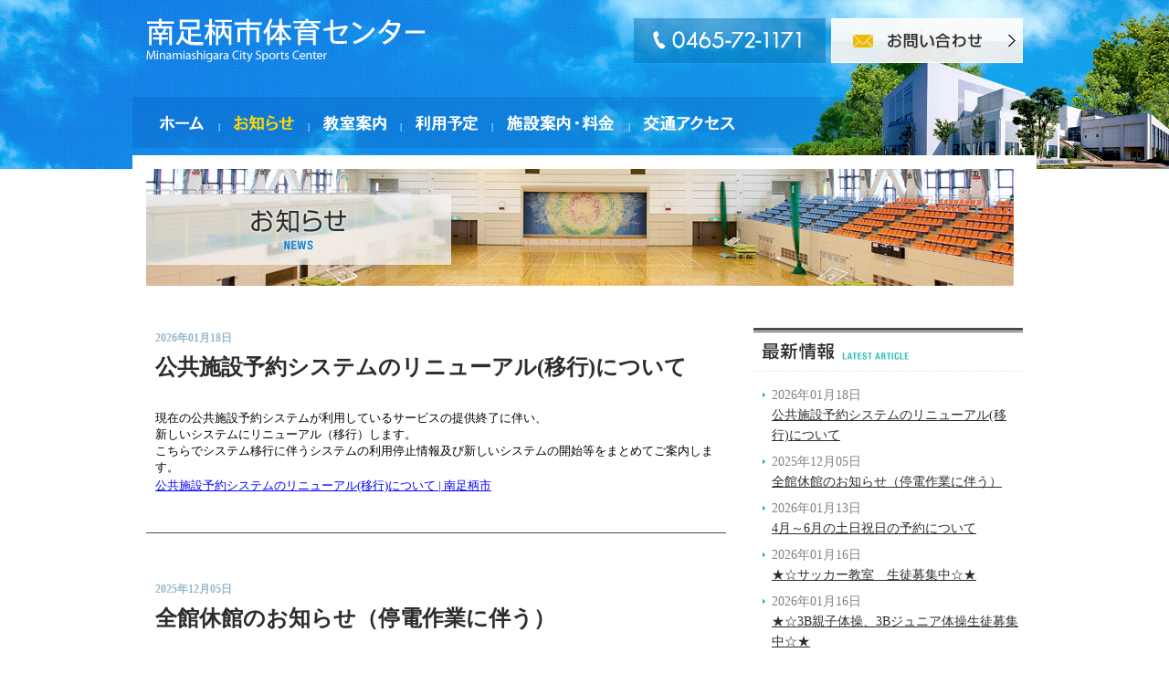

--- FILE ---
content_type: text/html; charset=UTF-8
request_url: http://www.taiiku-center.jp/news/
body_size: 8529
content:

<!DOCTYPE html PUBLIC "-//W3C//DTD XHTML 1.0 Transitional//EN" "http://www.w3.org/TR/xhtml1/DTD/xhtml1-transitional.dtd">
<html xmlns="http://www.w3.org/1999/xhtml" lang="ja" xml:lang="ja">
<head>
<meta http-equiv="Content-Type" content="text/html; charset=utf-8"/>
<meta http-equiv="content-script-type" content="text/javascript; charset=utf-8" /> 
<meta name="content-language" content="ja" />
<meta name="robots" content="INDEX,FOLLOW" />
<meta http-equiv="X-UA-Compatible" content="IE=7" />
<link rel="shortcut icon" href="/favicon.ico" />
<link rel="canonical" href="http://www.taiiku-center.jp/"/>
<meta name="keywords" content="" />
<meta name="description" content="" />
<title>お知らせ ｜ 南足柄市体育センター</title>
<link href="/css/import.css" rel="stylesheet" type="text/css" media="all" />
<script src="http://ajax.googleapis.com/ajax/libs/jquery/1.7.2/jquery.min.js" type="text/javascript" ></script>
<script src="/js/jquery.page-scroller.js" language="javascript" type="text/javascript"></script>
<script src="/js/jRollover.js" language="javascript" type="text/javascript"></script>

<link href="/js/lightbox/lightbox.css" rel="stylesheet" type="text/css" media="all">
<script src="/js/lightbox/lightbox.js" language="javascript" type="text/javascript"></script>
<script>
$(function() {
	//lightbox
	$('#list_wrapper li a').lightBox();
});
</script>

<script src="/js/jquery.flexslider.js" type="text/javascript"></script>
<script type="text/javascript">
$(function() {	
	
	$('#list_wrapper').flexslider({
			animation: "slide",
			itemWidth: 151,
			controlNav: false
	});
	
});
</script>
<link href="/css/news.css" rel="stylesheet" type="text/css" media="all" />

<script type="text/javascript">
$(function($) {	
	
	var html = $('.wp-pagenavi').html();
	if( html ){
		$('.wp-pagenavi').html("<ul>"+html.replace(/(<((span)|a).*?((span)|a)>)/gi, "<li>$1</li>")+"</ul>");  
	}

});
</script>
<script>
  (function(i,s,o,g,r,a,m){i['GoogleAnalyticsObject']=r;i[r]=i[r]||function(){
  (i[r].q=i[r].q||[]).push(arguments)},i[r].l=1*new Date();a=s.createElement(o),
  m=s.getElementsByTagName(o)[0];a.async=1;a.src=g;m.parentNode.insertBefore(a,m)
  })(window,document,'script','//www.google-analytics.com/analytics.js','ga');

  ga('create', 'UA-46118854-32', 'auto');
  ga('send', 'pageview');

</script>

<!-- Google tag (gtag.js) -->
<script async src="https://www.googletagmanager.com/gtag/js?id=G-SWHV40RFQY"></script>
<script>
  window.dataLayer = window.dataLayer || [];
  function gtag(){dataLayer.push(arguments);}
  gtag('js', new Date());

  gtag('config', 'G-SWHV40RFQY');
</script></head>
<body>
<div id="AllBox">
<div id="Wrapper">

<!--======================== HeaderBox ===============================================-->
<div id="HeaderBox">

<h1><a href="/">南足柄市体育センター</a></h1>
<div class="contact">
<p><img src="/images/common/tel.png" width="210" height="49" alt="0465-72-1171" /></p>
<p><a href="mailto:info@taiiku-center.jp"><img src="/images/common/btn_01_n.gif" width="210" height="49" alt="お問い合わせ" /></a></p>
</div>

<div id="Navigation">
<ul class="cf">
<li><a href="/"><img src="/images/navigation/mnu_01_n.png" alt="ホーム" width="49" height="18" /></a>&nbsp;&nbsp;&nbsp;&nbsp;&nbsp;|&nbsp;&nbsp;&nbsp;&nbsp;&nbsp;</li>
<li><a href="/news/"><img src="/images/navigation/mnu_02_o.png" alt="お知らせ" width="66" height="18" /></a>&nbsp;&nbsp;&nbsp;&nbsp;&nbsp;|&nbsp;&nbsp;&nbsp;&nbsp;&nbsp;</li>
<li><a href="/class/"><img src="/images/navigation/mnu_03_n.png" alt="教室案内" width="69" height="18" /></a>&nbsp;&nbsp;&nbsp;&nbsp;&nbsp;|&nbsp;&nbsp;&nbsp;&nbsp;&nbsp;</li>
<li><a href="/schedule/"><img src="/images/navigation/mnu_04_n.png" alt="利用予定" width="68" height="18" /></a>&nbsp;&nbsp;&nbsp;&nbsp;&nbsp;|&nbsp;&nbsp;&nbsp;&nbsp;&nbsp;</li>
<li><a href="/guide/"><img src="/images/navigation/mnu_05_n.png" alt="施設案内・料金" width="118" height="18" /></a>&nbsp;&nbsp;&nbsp;&nbsp;&nbsp;|&nbsp;&nbsp;&nbsp;&nbsp;&nbsp;</li>
<li><a href="/access/"><img src="/images/navigation/mnu_06_n.png" alt="交通アクセス" width="100" height="18" /></a></li>
</ul>
</div>
</div><!-- HeaderBox -->
<!--======================== //HeaderBox ===============================================-->

<!--======================== Contents ===============================================-->
<div id="Contents">

<div class="title cf">
<h2 class="title_class">お知らせ</h2>
</div>

<!--======================== Main =====================================-->
<div id="Main">



<div class="news cf">
<p class="day">2026年01月18日</p>
<h3><a href="http://www.taiiku-center.jp/news/%e5%85%ac%e5%85%b1%e6%96%bd%e8%a8%ad%e4%ba%88%e7%b4%84%e3%82%b7%e3%82%b9%e3%83%86%e3%83%a0%e3%81%ae%e3%83%aa%e3%83%8b%e3%83%a5%e3%83%bc%e3%82%a2%e3%83%ab%e7%a7%bb%e8%a1%8c%e3%81%ab%e3%81%a4%e3%81%84/">公共施設予約システムのリニューアル(移行)について</a></h3>
<div class="section cf">

<div id="unit-201354">
<div><span style="color: #000000; font-size: small;">現在の公共施設予約システムが利用しているサービスの提供終了に伴い、</span></div>
<div><span style="color: #000000; font-size: small;">新しいシステムにリニューアル（移行）します。</span></div>
<div><span style="color: #000000; font-size: small;">こちらでシステム移行に伴うシステムの利用停止情報及び新しいシステムの開始等をまとめてご案内します。</span></div>
</div>
<p><span style="text-decoration: underline;"><span style="font-size: small; color: #0000ff;"><a href="https://www.city.minamiashigara.kanagawa.jp/koukyo_yoyaku/p08913.html"><span style="color: #0000ff; text-decoration: underline;">公共施設予約システムのリニューアル(移行)について | 南足柄市</span></a></span></span></p>
</div>
</div>


<div class="news cf">
<p class="day">2025年12月05日</p>
<h3><a href="http://www.taiiku-center.jp/news/%e5%85%a8%e9%a4%a8%e4%bc%91%e9%a4%a8%e3%81%ae%e3%81%8a%e7%9f%a5%e3%82%89%e3%81%9b%ef%bc%88%e5%81%9c%e9%9b%bb%e4%bd%9c%e6%a5%ad%e3%81%ab%e4%bc%b4%e3%81%86%ef%bc%89/">全館休館のお知らせ（停電作業に伴う）</a></h3>
<div class="section cf">

<p data-start="165" data-end="195">平素より当館をご利用いただき、誠にありがとうございます。</p>
<p data-start="197" data-end="269">このたび、2月2日（月）～2月9日（月）の期間、</p>
<p data-start="197" data-end="269">施設内の停電作業実施に伴い、全館休館とさせていただきます。</p>
<p>また、温水プールにつきましては、2月2日（月）～2月12日（木）まで休館となります。<br />停電作業後、プール加温作業に入りますが、外気温等の要因により、<br />通常の水温より低めの可能性もございます。<br />その点をご承知の上でご利用ください。</p>
<p data-start="675" data-end="728">ご不便をおかけいたしますが、ご理解・ご協力のほどよろしくお願い申し上げます。</p>
<p data-start="675" data-end="728"></p>
<p>&nbsp;</p>
<table style="border-color: #000000; border-width: 0px; border-style: solid;" border="0">
<tbody>
<tr>
<td style="border-color: #000000; border-style: solid; border-width: 1px; text-align: center;">施設</td>
<td style="border-color: #000000; border-style: solid; border-width: 1px; text-align: center;">休館期間</td>
<td style="border-color: #000000; border-style: solid; border-width: 1px; text-align: center;">備考</td>
</tr>
<tr>
<td style="border-color: #000000; border-style: solid; border-width: 1px;">全館</td>
<td style="border-color: #000000; border-style: solid; border-width: 1px;">2月2日（月）～2月9日（月）</td>
<td style="border-color: #000000; border-style: solid; border-width: 1px;">停電作業実施のため</td>
</tr>
<tr>
<td style="border-color: #000000; border-style: solid; border-width: 1px;">温水プール</td>
<td style="border-color: #000000; border-style: solid; border-width: 1px;">2月2日（月）～2月12日（木）</td>
<td style="border-color: #000000; border-style: solid; border-width: 1px;">再開後水温が上がらない可能性あり</td>
</tr>
</tbody></table>
<p data-start="271" data-end="387"></p>
<div></div>
<p data-start="675" data-end="728"></p>
</div>
</div>


<div class="news cf">
<p class="day">2026年01月13日</p>
<h3><a href="http://www.taiiku-center.jp/news/4%e6%9c%88%ef%bd%9e6%e6%9c%88%e3%81%ae%e5%9c%9f%e6%97%a5%e7%a5%9d%e6%97%a5%e3%81%ae%e4%ba%88%e7%b4%84%e3%81%ab%e3%81%a4%e3%81%84%e3%81%a6/">4月～6月の土日祝日の予約について</a></h3>
<div class="section cf">

<p style="text-align: left;" align="center">4月～6月の土日祝の予約については、大会日程調整のため一部制限させて頂いております。</p>
<p style="text-align: left;" align="center">この度、大会日程が確定したため、下記日程より予約受付が可能となります。</p>
<p style="text-align: left;"></p>
<p style="text-align: left;">4月～6月の土、日、祝日　受付開始期間</p>
<p style="text-align: left;"><span style="text-decoration: underline;"><span style="color: #ff0000; text-decoration: underline;"><strong>1</strong><strong>月22日（木）14時00分～　順次保守設定解除</strong></span></span></p>
</div>
</div>


<div class="news cf">
<p class="day">2026年01月16日</p>
<h3><a href="http://www.taiiku-center.jp/news/%e2%98%85%e2%98%86%e3%82%b5%e3%83%83%e3%82%ab%e3%83%bc%e6%95%99%e5%ae%a4%e7%94%9f%e5%be%92%e5%8b%9f%e9%9b%86%e4%b8%ad%e2%98%86%e2%98%85-2/">★☆サッカー教室　生徒募集中☆★</a></h3>
<div class="section cf">

<p>サッカー教室生徒募集中です☆</p>
<p>見学または無料体験もできます☆</p>
<p>お気軽にお問合せください(^^♪</p>
<p><span style="text-decoration-line: underline;"><a href="http://www.taiiku-center.jp/uw_system/wp-content/uploads/2019/04/777f0c9123f2fffcfd3fdbb9a5da1ae8.pdf">第4期（冬期）教室の詳しい内容と日程はこちら</a><a href="http://www.taiiku-center.jp/uw_system/wp-content/uploads/2014/08/pdfico.gif"><img class="alignnone size-full wp-image-65" alt="pdfico" src="http://www.taiiku-center.jp/uw_system/wp-content/uploads/2014/08/pdfico.gif" width="30" height="25" /></a></span></p>
<p>&nbsp;</p>
<p> <img alt="サッカー教室" src="http://www.taiiku-center.jp/uw_system/wp-content/uploads/2023/06/7a26eb2ae040e856b4d1734066d11b87-e1686468047698.jpg" /></p>
<p>&nbsp;</p>
</div>
</div>


<div class="news cf">
<p class="day">2026年01月16日</p>
<h3><a href="http://www.taiiku-center.jp/news/%e2%98%85%e2%98%863b%e8%a6%aa%e5%ad%90%e4%bd%93%e6%93%8d%e3%80%813b%e3%82%b8%e3%83%a5%e3%83%8b%e3%82%a2%e4%bd%93%e6%93%8d%e7%94%9f%e5%be%92%e5%8b%9f%e9%9b%86%e4%b8%ad%e2%98%86%e2%98%85/">★☆3B親子体操、3Bジュニア体操生徒募集中☆★</a></h3>
<div class="section cf">

<p>3B親子体操教室、3Bジュニア体操教室生徒募集中です☆</p>
<p>お気軽にお問合せください(^^♪</p>
<p><span style="text-decoration-line: underline;"><span style="text-decoration: underline;"><a href="http://www.taiiku-center.jp/uw_system/wp-content/uploads/2019/04/777f0c9123f2fffcfd3fdbb9a5da1ae8.pdf">第4期（冬期）教室の詳しい内容と日程はこちら</a></span></span><span style="color: #0000ff;"><span style="text-decoration-line: underline;"><span style="text-decoration: underline;"><a href="http://www.taiiku-center.jp/uw_system/wp-content/uploads/2014/08/pdfico.gif"><img class="alignnone size-full wp-image-65" alt="pdfico" src="http://www.taiiku-center.jp/uw_system/wp-content/uploads/2014/08/pdfico.gif" width="30" height="25" /></a></span></span></span></p>
<p>&nbsp;</p>
<p><img class="alignnone size-full wp-image-7901" alt="3B体操" src="http://www.taiiku-center.jp/uw_system/wp-content/uploads/2023/06/1553c087920fcd5959f822b49cbbad90-e1686795361546.jpg" width="500" height="702" /></p>
<p>&nbsp;</p>
</div>
</div>


<div class="news cf">
<p class="day">2026年01月11日</p>
<h3><a href="http://www.taiiku-center.jp/news/%e3%83%97%e3%83%bc%e3%83%ab%e5%88%a9%e7%94%a8%e5%86%8d%e9%96%8b%e3%81%ae%e3%81%8a%e7%9f%a5%e3%82%89%e3%81%9b%ef%bc%88%e8%a3%9c%ef%bc%89/">プール利用再開のお知らせ（補）</a></h3>
<div class="section cf">

<p>1月11日 プール温度は通常まで回復しました。</p>
<p>&nbsp;</p>
<p>&nbsp;</p>
</div>
</div>


<div class="news cf">
<p class="day">2026年01月06日</p>
<h3><a href="http://www.taiiku-center.jp/news/%e3%83%97%e3%83%bc%e3%83%ab%e5%88%a9%e7%94%a8%e5%86%8d%e9%96%8b%e3%81%ae%e3%81%8a%e7%9f%a5%e3%82%89%e3%81%9b/">プール利用再開のお知らせ</a></h3>
<div class="section cf">

<p>温水プールは機械不具合で利用できませんでしたが、その後の調整により、現在水温は26℃になりました。</p>
<p>水温が低い状態ではありますが、加温しながらの利用再開とします。</p>
<p>大変ご迷惑をお掛けしますが、何卒ご理解の程、よろしくお願い申し上げます。</p>
</div>
</div>


<div class="news cf">
<p class="day">2026年01月04日</p>
<h3><a href="http://www.taiiku-center.jp/news/1%e6%9c%884%e6%97%a5-%e6%b8%a9%e6%b0%b4%e3%83%97%e3%83%bc%e3%83%ab-%e5%88%a9%e7%94%a8%e3%81%a7%e3%81%8d%e3%81%be%e3%81%9b%e3%82%93/">温水プール利用中止のお知らせ</a></h3>
<div class="section cf">

<p><strong data-start="70" data-end="88"></strong><span style="color: #000000;">本日1月4日（日）は、ろ過器の不具合のため、温水プールはご利用いただけません。</span></p>
<p><span style="color: #000000;">再開時期につきましては現在未定となっております。</span></p>
<p><span style="color: #000000;">再開が決まり次第、ホームページで改めてお知らせいたします。</span></p>
<p><span style="color: #000000;">ご利用を予定されていた皆さまにはご迷惑をおかけいたしますが、</span></p>
<p><span style="color: #000000;">何卒ご理解のほどよろしくお願いいたします。</span></p>
</div>
</div>


<div class="news cf">
<p class="day">2025年12月21日</p>
<h3><a href="http://www.taiiku-center.jp/news/%e4%b8%ad2%e9%9a%8e%e5%8d%93%e7%90%83%e5%a0%b4%e3%81%ae%e5%88%a9%e7%94%a8%e5%86%8d%e9%96%8b%e3%81%ab%e3%81%a4%e3%81%84%e3%81%a6/">中2階卓球場の利用再開について</a></h3>
<div class="section cf">

<p data-start="66" data-end="89"><span style="color: #000000;">平素よりご利用いただき、ありがとうございます。</span></p>
<p data-start="91" data-end="168"><span style="color: #000000;">中2階卓球場につきまして、これまで可動席の不具合により利用を中止しておりましたが、</span></p>
<p data-start="91" data-end="168"><span style="color: #000000;">12月22日（月）より中2階卓球場の利用を再開することが決まりました。</span></p>
<p data-start="170" data-end="198"><span style="color: #000000;">ただし、可動席については引き続き使用できません。</span></p>
<p data-start="200" data-end="250"><span style="color: #000000;">可動席をご利用予定の皆さまにはご不便をおかけいたしますが、</span></p>
<p data-start="200" data-end="250"><span style="color: #000000;">何卒ご理解賜りますようお願い申し上げます。</span></p>
</div>
</div>


<div class="news cf">
<p class="day">2025年12月03日</p>
<h3><a href="http://www.taiiku-center.jp/news/%e4%bb%a4%e5%92%8c8%e5%b9%b44%e6%9c%88%ef%bd%9e6%e6%9c%88%e3%81%ae%e5%9c%9f%e6%97%a5%e7%a5%9d%e6%97%a5%e3%81%ae%e4%ba%88%e7%b4%84%e3%81%ab%e3%81%a4%e3%81%84%e3%81%a6/">令和8年4月～6月の土日祝日の予約について</a></h3>
<div class="section cf">

<p>令和8年度の大会日程調整に伴い、12月～令和8年2月の予約では、</p>
<p>令和8年4月～6月の土日祝日は申込み出来ない状態となっております。</p>
<p>令和8年4月～6月の予約については、令和8年2月下旬以降に予約可能な見込みとなっております。</p>
<p>ご理解頂きますようお願い申し上げます。</p>
<p>※温水プール、弓道場、テニスコート除く</p>
</div>
</div>


<!--======================== pager ==================-->
<div class="pager">
<div class='wp-pagenavi'>
<span class='current'>1</span><a class="page larger" href="http://www.taiiku-center.jp/news/page/2/">2</a><a class="page larger" href="http://www.taiiku-center.jp/news/page/3/">3</a><a class="page larger" href="http://www.taiiku-center.jp/news/page/4/">4</a><a class="page larger" href="http://www.taiiku-center.jp/news/page/5/">5</a><span class='extend'>...</span><a class="larger page" href="http://www.taiiku-center.jp/news/page/10/">10</a><a class="larger page" href="http://www.taiiku-center.jp/news/page/20/">20</a><a class="larger page" href="http://www.taiiku-center.jp/news/page/30/">30</a><span class='extend'>...</span><a class="nextpostslink" href="http://www.taiiku-center.jp/news/page/2/">»</a><a class="last" href="http://www.taiiku-center.jp/news/page/31/">最後 »</a>
</div></div>
<!--======================== //pager ==================-->
    
</div><!-- Main -->
<!--======================== //Main =====================================-->

<!--======================== SideBar ==================================-->
<div id="SideBar">
<div class="navi cf">
<h3 class="now">最新情報</h3>
<dl>
<dt>2026年01月18日</dt>
<dd><a href="http://www.taiiku-center.jp/news/%e5%85%ac%e5%85%b1%e6%96%bd%e8%a8%ad%e4%ba%88%e7%b4%84%e3%82%b7%e3%82%b9%e3%83%86%e3%83%a0%e3%81%ae%e3%83%aa%e3%83%8b%e3%83%a5%e3%83%bc%e3%82%a2%e3%83%ab%e7%a7%bb%e8%a1%8c%e3%81%ab%e3%81%a4%e3%81%84/">公共施設予約システムのリニューアル(移行)について</a></dd>
</dl>
<dl>
<dt>2025年12月05日</dt>
<dd><a href="http://www.taiiku-center.jp/news/%e5%85%a8%e9%a4%a8%e4%bc%91%e9%a4%a8%e3%81%ae%e3%81%8a%e7%9f%a5%e3%82%89%e3%81%9b%ef%bc%88%e5%81%9c%e9%9b%bb%e4%bd%9c%e6%a5%ad%e3%81%ab%e4%bc%b4%e3%81%86%ef%bc%89/">全館休館のお知らせ（停電作業に伴う）</a></dd>
</dl>
<dl>
<dt>2026年01月13日</dt>
<dd><a href="http://www.taiiku-center.jp/news/4%e6%9c%88%ef%bd%9e6%e6%9c%88%e3%81%ae%e5%9c%9f%e6%97%a5%e7%a5%9d%e6%97%a5%e3%81%ae%e4%ba%88%e7%b4%84%e3%81%ab%e3%81%a4%e3%81%84%e3%81%a6/">4月～6月の土日祝日の予約について</a></dd>
</dl>
<dl>
<dt>2026年01月16日</dt>
<dd><a href="http://www.taiiku-center.jp/news/%e2%98%85%e2%98%86%e3%82%b5%e3%83%83%e3%82%ab%e3%83%bc%e6%95%99%e5%ae%a4%e7%94%9f%e5%be%92%e5%8b%9f%e9%9b%86%e4%b8%ad%e2%98%86%e2%98%85-2/">★☆サッカー教室　生徒募集中☆★</a></dd>
</dl>
<dl>
<dt>2026年01月16日</dt>
<dd><a href="http://www.taiiku-center.jp/news/%e2%98%85%e2%98%863b%e8%a6%aa%e5%ad%90%e4%bd%93%e6%93%8d%e3%80%813b%e3%82%b8%e3%83%a5%e3%83%8b%e3%82%a2%e4%bd%93%e6%93%8d%e7%94%9f%e5%be%92%e5%8b%9f%e9%9b%86%e4%b8%ad%e2%98%86%e2%98%85/">★☆3B親子体操、3Bジュニア体操生徒募集中☆★</a></dd>
</dl>
</div>

<div class="navi cf">
<h3 class="archive">アーカイブ</h3>
<ul>	<li><a href='http://www.taiiku-center.jp/news/date/2026/01/'>2026年1月</a>&nbsp;(7)</li>
	<li><a href='http://www.taiiku-center.jp/news/date/2025/12/'>2025年12月</a>&nbsp;(3)</li>
	<li><a href='http://www.taiiku-center.jp/news/date/2025/11/'>2025年11月</a>&nbsp;(3)</li>
	<li><a href='http://www.taiiku-center.jp/news/date/2025/10/'>2025年10月</a>&nbsp;(2)</li>
	<li><a href='http://www.taiiku-center.jp/news/date/2025/09/'>2025年9月</a>&nbsp;(2)</li>
	<li><a href='http://www.taiiku-center.jp/news/date/2025/08/'>2025年8月</a>&nbsp;(2)</li>
	<li><a href='http://www.taiiku-center.jp/news/date/2025/06/'>2025年6月</a>&nbsp;(1)</li>
	<li><a href='http://www.taiiku-center.jp/news/date/2025/05/'>2025年5月</a>&nbsp;(2)</li>
	<li><a href='http://www.taiiku-center.jp/news/date/2025/04/'>2025年4月</a>&nbsp;(1)</li>
	<li><a href='http://www.taiiku-center.jp/news/date/2025/03/'>2025年3月</a>&nbsp;(2)</li>
	<li><a href='http://www.taiiku-center.jp/news/date/2025/02/'>2025年2月</a>&nbsp;(1)</li>
	<li><a href='http://www.taiiku-center.jp/news/date/2025/01/'>2025年1月</a>&nbsp;(1)</li>
	<li><a href='http://www.taiiku-center.jp/news/date/2024/12/'>2024年12月</a>&nbsp;(3)</li>
	<li><a href='http://www.taiiku-center.jp/news/date/2024/11/'>2024年11月</a>&nbsp;(1)</li>
	<li><a href='http://www.taiiku-center.jp/news/date/2024/10/'>2024年10月</a>&nbsp;(3)</li>
	<li><a href='http://www.taiiku-center.jp/news/date/2024/09/'>2024年9月</a>&nbsp;(5)</li>
	<li><a href='http://www.taiiku-center.jp/news/date/2024/08/'>2024年8月</a>&nbsp;(10)</li>
	<li><a href='http://www.taiiku-center.jp/news/date/2024/07/'>2024年7月</a>&nbsp;(1)</li>
	<li><a href='http://www.taiiku-center.jp/news/date/2024/06/'>2024年6月</a>&nbsp;(1)</li>
	<li><a href='http://www.taiiku-center.jp/news/date/2024/05/'>2024年5月</a>&nbsp;(3)</li>
	<li><a href='http://www.taiiku-center.jp/news/date/2024/04/'>2024年4月</a>&nbsp;(4)</li>
	<li><a href='http://www.taiiku-center.jp/news/date/2024/03/'>2024年3月</a>&nbsp;(9)</li>
	<li><a href='http://www.taiiku-center.jp/news/date/2024/02/'>2024年2月</a>&nbsp;(4)</li>
	<li><a href='http://www.taiiku-center.jp/news/date/2024/01/'>2024年1月</a>&nbsp;(3)</li>
	<li><a href='http://www.taiiku-center.jp/news/date/2023/12/'>2023年12月</a>&nbsp;(6)</li>
	<li><a href='http://www.taiiku-center.jp/news/date/2023/11/'>2023年11月</a>&nbsp;(5)</li>
	<li><a href='http://www.taiiku-center.jp/news/date/2023/10/'>2023年10月</a>&nbsp;(4)</li>
	<li><a href='http://www.taiiku-center.jp/news/date/2023/09/'>2023年9月</a>&nbsp;(3)</li>
	<li><a href='http://www.taiiku-center.jp/news/date/2023/08/'>2023年8月</a>&nbsp;(5)</li>
	<li><a href='http://www.taiiku-center.jp/news/date/2023/07/'>2023年7月</a>&nbsp;(3)</li>
	<li><a href='http://www.taiiku-center.jp/news/date/2023/06/'>2023年6月</a>&nbsp;(4)</li>
	<li><a href='http://www.taiiku-center.jp/news/date/2023/05/'>2023年5月</a>&nbsp;(4)</li>
	<li><a href='http://www.taiiku-center.jp/news/date/2023/04/'>2023年4月</a>&nbsp;(4)</li>
	<li><a href='http://www.taiiku-center.jp/news/date/2023/03/'>2023年3月</a>&nbsp;(4)</li>
	<li><a href='http://www.taiiku-center.jp/news/date/2023/02/'>2023年2月</a>&nbsp;(6)</li>
	<li><a href='http://www.taiiku-center.jp/news/date/2023/01/'>2023年1月</a>&nbsp;(3)</li>
	<li><a href='http://www.taiiku-center.jp/news/date/2022/12/'>2022年12月</a>&nbsp;(2)</li>
	<li><a href='http://www.taiiku-center.jp/news/date/2022/11/'>2022年11月</a>&nbsp;(2)</li>
	<li><a href='http://www.taiiku-center.jp/news/date/2022/10/'>2022年10月</a>&nbsp;(4)</li>
	<li><a href='http://www.taiiku-center.jp/news/date/2022/09/'>2022年9月</a>&nbsp;(4)</li>
	<li><a href='http://www.taiiku-center.jp/news/date/2022/08/'>2022年8月</a>&nbsp;(5)</li>
	<li><a href='http://www.taiiku-center.jp/news/date/2022/07/'>2022年7月</a>&nbsp;(2)</li>
	<li><a href='http://www.taiiku-center.jp/news/date/2022/06/'>2022年6月</a>&nbsp;(1)</li>
	<li><a href='http://www.taiiku-center.jp/news/date/2022/04/'>2022年4月</a>&nbsp;(1)</li>
	<li><a href='http://www.taiiku-center.jp/news/date/2022/03/'>2022年3月</a>&nbsp;(4)</li>
	<li><a href='http://www.taiiku-center.jp/news/date/2022/02/'>2022年2月</a>&nbsp;(1)</li>
	<li><a href='http://www.taiiku-center.jp/news/date/2022/01/'>2022年1月</a>&nbsp;(4)</li>
	<li><a href='http://www.taiiku-center.jp/news/date/2021/12/'>2021年12月</a>&nbsp;(3)</li>
	<li><a href='http://www.taiiku-center.jp/news/date/2021/11/'>2021年11月</a>&nbsp;(4)</li>
	<li><a href='http://www.taiiku-center.jp/news/date/2021/10/'>2021年10月</a>&nbsp;(3)</li>
	<li><a href='http://www.taiiku-center.jp/news/date/2021/09/'>2021年9月</a>&nbsp;(2)</li>
	<li><a href='http://www.taiiku-center.jp/news/date/2021/08/'>2021年8月</a>&nbsp;(6)</li>
	<li><a href='http://www.taiiku-center.jp/news/date/2021/07/'>2021年7月</a>&nbsp;(2)</li>
	<li><a href='http://www.taiiku-center.jp/news/date/2021/06/'>2021年6月</a>&nbsp;(1)</li>
	<li><a href='http://www.taiiku-center.jp/news/date/2021/05/'>2021年5月</a>&nbsp;(3)</li>
	<li><a href='http://www.taiiku-center.jp/news/date/2021/04/'>2021年4月</a>&nbsp;(2)</li>
	<li><a href='http://www.taiiku-center.jp/news/date/2021/03/'>2021年3月</a>&nbsp;(5)</li>
	<li><a href='http://www.taiiku-center.jp/news/date/2021/02/'>2021年2月</a>&nbsp;(5)</li>
	<li><a href='http://www.taiiku-center.jp/news/date/2021/01/'>2021年1月</a>&nbsp;(7)</li>
	<li><a href='http://www.taiiku-center.jp/news/date/2020/12/'>2020年12月</a>&nbsp;(2)</li>
	<li><a href='http://www.taiiku-center.jp/news/date/2020/11/'>2020年11月</a>&nbsp;(2)</li>
	<li><a href='http://www.taiiku-center.jp/news/date/2020/10/'>2020年10月</a>&nbsp;(2)</li>
	<li><a href='http://www.taiiku-center.jp/news/date/2020/09/'>2020年9月</a>&nbsp;(1)</li>
	<li><a href='http://www.taiiku-center.jp/news/date/2020/07/'>2020年7月</a>&nbsp;(2)</li>
	<li><a href='http://www.taiiku-center.jp/news/date/2020/06/'>2020年6月</a>&nbsp;(6)</li>
	<li><a href='http://www.taiiku-center.jp/news/date/2020/05/'>2020年5月</a>&nbsp;(2)</li>
	<li><a href='http://www.taiiku-center.jp/news/date/2020/04/'>2020年4月</a>&nbsp;(3)</li>
	<li><a href='http://www.taiiku-center.jp/news/date/2020/03/'>2020年3月</a>&nbsp;(6)</li>
	<li><a href='http://www.taiiku-center.jp/news/date/2020/02/'>2020年2月</a>&nbsp;(3)</li>
	<li><a href='http://www.taiiku-center.jp/news/date/2020/01/'>2020年1月</a>&nbsp;(1)</li>
	<li><a href='http://www.taiiku-center.jp/news/date/2019/12/'>2019年12月</a>&nbsp;(1)</li>
	<li><a href='http://www.taiiku-center.jp/news/date/2019/11/'>2019年11月</a>&nbsp;(1)</li>
	<li><a href='http://www.taiiku-center.jp/news/date/2019/10/'>2019年10月</a>&nbsp;(6)</li>
	<li><a href='http://www.taiiku-center.jp/news/date/2019/09/'>2019年9月</a>&nbsp;(3)</li>
	<li><a href='http://www.taiiku-center.jp/news/date/2019/08/'>2019年8月</a>&nbsp;(5)</li>
	<li><a href='http://www.taiiku-center.jp/news/date/2019/07/'>2019年7月</a>&nbsp;(3)</li>
	<li><a href='http://www.taiiku-center.jp/news/date/2019/06/'>2019年6月</a>&nbsp;(3)</li>
	<li><a href='http://www.taiiku-center.jp/news/date/2019/05/'>2019年5月</a>&nbsp;(1)</li>
	<li><a href='http://www.taiiku-center.jp/news/date/2019/04/'>2019年4月</a>&nbsp;(2)</li>
	<li><a href='http://www.taiiku-center.jp/news/date/2019/03/'>2019年3月</a>&nbsp;(1)</li>
	<li><a href='http://www.taiiku-center.jp/news/date/2019/02/'>2019年2月</a>&nbsp;(2)</li>
	<li><a href='http://www.taiiku-center.jp/news/date/2019/01/'>2019年1月</a>&nbsp;(1)</li>
	<li><a href='http://www.taiiku-center.jp/news/date/2018/12/'>2018年12月</a>&nbsp;(1)</li>
	<li><a href='http://www.taiiku-center.jp/news/date/2018/11/'>2018年11月</a>&nbsp;(1)</li>
	<li><a href='http://www.taiiku-center.jp/news/date/2018/10/'>2018年10月</a>&nbsp;(2)</li>
	<li><a href='http://www.taiiku-center.jp/news/date/2018/09/'>2018年9月</a>&nbsp;(1)</li>
	<li><a href='http://www.taiiku-center.jp/news/date/2018/08/'>2018年8月</a>&nbsp;(1)</li>
	<li><a href='http://www.taiiku-center.jp/news/date/2018/04/'>2018年4月</a>&nbsp;(1)</li>
	<li><a href='http://www.taiiku-center.jp/news/date/2018/02/'>2018年2月</a>&nbsp;(3)</li>
	<li><a href='http://www.taiiku-center.jp/news/date/2017/12/'>2017年12月</a>&nbsp;(1)</li>
	<li><a href='http://www.taiiku-center.jp/news/date/2017/11/'>2017年11月</a>&nbsp;(2)</li>
	<li><a href='http://www.taiiku-center.jp/news/date/2017/10/'>2017年10月</a>&nbsp;(3)</li>
	<li><a href='http://www.taiiku-center.jp/news/date/2017/09/'>2017年9月</a>&nbsp;(1)</li>
	<li><a href='http://www.taiiku-center.jp/news/date/2017/05/'>2017年5月</a>&nbsp;(2)</li>
	<li><a href='http://www.taiiku-center.jp/news/date/2017/04/'>2017年4月</a>&nbsp;(3)</li>
	<li><a href='http://www.taiiku-center.jp/news/date/2017/02/'>2017年2月</a>&nbsp;(1)</li>
	<li><a href='http://www.taiiku-center.jp/news/date/2017/01/'>2017年1月</a>&nbsp;(1)</li>
	<li><a href='http://www.taiiku-center.jp/news/date/2016/12/'>2016年12月</a>&nbsp;(1)</li>
	<li><a href='http://www.taiiku-center.jp/news/date/2016/11/'>2016年11月</a>&nbsp;(1)</li>
	<li><a href='http://www.taiiku-center.jp/news/date/2016/10/'>2016年10月</a>&nbsp;(1)</li>
	<li><a href='http://www.taiiku-center.jp/news/date/2016/02/'>2016年2月</a>&nbsp;(1)</li>
	<li><a href='http://www.taiiku-center.jp/news/date/2015/12/'>2015年12月</a>&nbsp;(2)</li>
	<li><a href='http://www.taiiku-center.jp/news/date/2015/09/'>2015年9月</a>&nbsp;(2)</li>
	<li><a href='http://www.taiiku-center.jp/news/date/2015/07/'>2015年7月</a>&nbsp;(1)</li>
	<li><a href='http://www.taiiku-center.jp/news/date/2015/06/'>2015年6月</a>&nbsp;(1)</li>
	<li><a href='http://www.taiiku-center.jp/news/date/2015/04/'>2015年4月</a>&nbsp;(1)</li>
	<li><a href='http://www.taiiku-center.jp/news/date/2015/03/'>2015年3月</a>&nbsp;(1)</li>
	<li><a href='http://www.taiiku-center.jp/news/date/2015/02/'>2015年2月</a>&nbsp;(2)</li>
	<li><a href='http://www.taiiku-center.jp/news/date/2014/12/'>2014年12月</a>&nbsp;(1)</li>
	<li><a href='http://www.taiiku-center.jp/news/date/2014/10/'>2014年10月</a>&nbsp;(4)</li>
	<li><a href='http://www.taiiku-center.jp/news/date/2014/09/'>2014年9月</a>&nbsp;(2)</li>
	<li><a href='http://www.taiiku-center.jp/news/date/2014/08/'>2014年8月</a>&nbsp;(4)</li>
	<li><a href='http://www.taiiku-center.jp/news/date/2014/07/'>2014年7月</a>&nbsp;(1)</li>
</ul>
</div>

<div class="today cf">
<h3>本日の利用予定</h3>
<div class="yotei">

<p style="text-align: center;"><strong></strong><strong><span style="font-size: small;">1月31</span><span style="font-size: small;">日（土</span><span style="font-size: small;">）</span></strong></p>
<p style="text-align: center;"><span style="color: #ff0000;"><strong>体育センターへお越しの際は、</strong></span></p>
<p style="text-align: center;"><span style="color: #ff0000;"><strong>公共交通機関をご利用ください</strong></span></p>
<p>&nbsp;</p>
<p>&nbsp;</p>
<p style="text-align: left;">バドミントン</p>
<p style="text-align: left;"><span style="color: #ff0000;">9:00～19:00　利用不可</span></p>
<p style="text-align: left;"><span style="color: #000000;">19:00～20:00　第1体育室C面利用可能</span></p>
<p style="text-align: left;"><span style="color: #000000;"> </span></p>
<p style="text-align: left;"><span style="color: #000000;"> </span></p>
<p style="text-align: left;"><span style="color: #000000;">卓球</span></p>
<p style="text-align: left;"><span style="color: #ff0000;">9:00～18:00　利用不可</span></p>
<p style="text-align: left;"><span style="color: #000000;">18:00～21:00　利用可能</span></p>
<p>&nbsp;</p>
<p>&nbsp;</p>
<p style="text-align: left;">ジョギングコース</p>
<p style="text-align: left;"><span style="color: #ff0000;">9:00～18:00　利用不可</span></p>
<p style="text-align: left;"><span style="color: #000000;">18:00～21:00　利用可能</span></p>
<p>&nbsp;</p>
<p>&nbsp;</p>
<p style="text-align: left;"></p>
<p>温水プール</p>
<p>&nbsp;</p>
<p>10:00～20:25　利用可能<br />(プール最終入場は20:00)</p>
<p>&nbsp;</p>
</div></div>

<ul>
<li><a href="/questionnaire/"><img src="/images/common/btn_08_n.gif" width="295" height="76" alt="アンケートフォーム" /></a></li>
<li><a href="/class/#p69"><img src="/images/common/kodomo_n.jpg" alt="子ども水泳教室" /></a></li>
<li><a href="https://www.facebook.com/taiikucenter" target="_blank" rel="noopener"><img src="/images/common/btn_04_n.gif" width="295" height="76" alt="南足柄市体育センター 公式Facebook" /></a></li>
<li><a href="https://twitter.com/taiikucenter" target="_blank" rel="noopener"><img src="/images/common/btn_07_n.gif" width="294" height="76" alt="南足柄市体育センター 公式Twitter" /></a></li>
<li><a href="https://www.pa-reserve.jp/eap-rj/rsv_rj/core_i/init.asp?KLCD=142069&SBT=1&Target=_Top&LCD=" target="_blank" rel="noopener"><img src="/images/common/btn_06_n.gif" width="295" height="88" alt="e-kanagawa 公共施設利用予約システム" /></a></li>
<li><a href="/schedule/"><img src="/images/common/btn_02_n.gif" width="295" height="76" alt="利用予定はこちらから" /></a></li>
<li><a href="/pdf/calendar.pdf?0401" target="_blank" rel="noopener"><img src="/images/common/btn_03_n.gif" width="295" height="76" alt="年間休館日カレンダー" /></a></li>
<li><a href="https://www.city.minamiashigara.kanagawa.jp/" target="_blank" rel="noopener"><img src="/images/common/btn_05_n.gif" width="314" height="114" alt="南足柄市公式サイト" /></a></li>
</ul>
</div><!-- SideBar -->
<!--======================== //SideBar ==================================-->
</div><!-- Contents -->
<!--======================== //Contents ===============================================-->

</div><!-- Wrapper -->
</div><!-- AllBox -->

<!--======================== FooterBox ===============================================-->
<div id="FooterBox">
<div class="footer_wrapper">
<p class="pagetop"><a href="#Top">ページの先頭へ</a></p>
</div>

<p class="footer_link"><a href="/">ホーム</a>&nbsp;&nbsp;｜&nbsp;&nbsp;<a href="/news/">お知らせ</a>&nbsp;&nbsp;｜&nbsp;&nbsp;<a href="/class/">教室案内</a>&nbsp;&nbsp;｜&nbsp;&nbsp;<a href="/schedule/">利用予定</a>&nbsp;&nbsp;｜&nbsp;&nbsp;<a href="/guide/">施設案内・料金</a>&nbsp;&nbsp;｜&nbsp;&nbsp;<a href="/access/">交通アクセス</a>&nbsp;&nbsp;｜&nbsp;&nbsp;<a href="mailto:info@taiiku-center.jp">お問い合わせ</a>&nbsp;&nbsp;｜&nbsp;&nbsp;<a href="/questionnaire/">アンケートフォーム</a><br />
<a href="/pdf/fb.pdf#zoom=80" target="_blank">Facebook運用方針</a>&nbsp;&nbsp;｜&nbsp;&nbsp;<a href="http://www.builhozen.co.jp/privacy.html" target="_blank">個人情報保護方針</a></p>

<div class="footer_wrapper">
<h3>南足柄市体育センター</h3>
<address>
〒250-0112 神奈川県南足柄市和田河原1030 TEL: 0465-72-1171 FAX: 0465-74-0988<br />
利用時間 : 9:00～21:00<br />
休館日 : 第1・第3・第5月曜日（祝日に当たる場合は除く）、12月28日～1月3日<br>
温水プールは、毎週月曜日（祝日にあたる場合はその翌日）、12月28日～1月3日<br>
※ 詳細は、PDF「<a href="/pdf/calendar.pdf?0401" target="_blank">休館日カレンダー</a>」をご覧ください。
</address>
</div>

<div class="footer_group">
<div class="builhozren">
<p>[ 指定管理者 ]　南足柄市体育施設マネジメントグループ</p>
<!--
<ul>
<li><a href="http://www.builhozen.co.jp/index.html" target="_blank">静岡ビル保善株式会社</a></li>
<li><a href="http://www.shinko-sports.com/" target="_blank">シンコースポーツ株式会社</a></li>

</ul>
-->
<p class="counter">Copyright &copy; MINAMI-ASHIGARA CITY TAIIKU CENTER ALL RIGHTS RESERVED.</p>
<p>アクセスカウンター : 5340995</p>
</div>
</div>
</div><!-- FooterBox -->
<!--======================== //FooterBox ===============================================-->

</body>
</html>

--- FILE ---
content_type: text/css
request_url: http://www.taiiku-center.jp/css/import.css
body_size: 70
content:

/* import
===============================================================*/
@import "layout.css";
@import "common.css";
@import "print.css";

--- FILE ---
content_type: text/css
request_url: http://www.taiiku-center.jp/css/news.css
body_size: 1011
content:
/* Contents
===============================================================*/
div#Contents .title h2 {
	text-indent:-9999px;
	width:334px;
	height:77px;
	background:url(../images/news/h2.png) no-repeat;
}




/* Title Box
===============================================================*/
div#Main .title_box {
	background:url(../images/common/border.gif) no-repeat;
	padding:25px 10px 30px;
}

div#Main .title_box h3 {
	font-size:20px;
}


/* anchor
===============================================================*/
div#Main .anchor {
	width:635px;
	margin:0 auto 28px;	
}

div#Main .anchor ul li {
	padding:0 6px 6px 0;
	float:left;
}

div#Main .anchor ul li a {
	display:block;
	border-right:#ddd6c9 1px solid;
	border-bottom:#ddd6c9 1px solid;
	padding:10px 38px 10px 29px;
	text-align:center;
	color:#7c7058;
	font-size:14px;
	-webkit-border-radius: 2px;  
    -moz-border-radius: 2px;
	background:url(../images/schedule/img_ar_02.gif) no-repeat #e9e5de right center;
}

div#Main .anchor ul li a:hover {
	border-right:#2a9bf8 1px solid;
	border-bottom:#2a9bf8 1px solid;
	color:#ffffff;
	text-decoration:none;
	background:url(../images/schedule/img_ar_01.gif) no-repeat #2a9bf8 right center;
}



/* News
===============================================================*/
div#Main .news {
	border-bottom:#4b4b4b 1px solid;
	padding:0 0 40px 10px;
	margin-bottom:50px;
}

div#Main .news h3 {
	font-size:24px;
	color:#333333;
	margin:10px 0 36px 0;
}

div#Main .news p.day {
	font-size:12px;
	font-weight:bold;
	color:#96b7cc;
}


div#Main .news_end {
	border-bottom:none;
}





/* SideBar
===============================================================*/
div#SideBar .navi {
	background:url(../images/news/border.gif) no-repeat;
	margin-bottom:40px;
	padding-top:16px;
}

div#SideBar .navi h3 {
	text-indent:-9999px;
	padding:0 0 12px;
	border-bottom:#e3e3e3 1px dotted;
	margin-bottom:15px;
}

div#SideBar .navi h3.now {
	height:19px;
	background:url(../images/news/img_tl_01.gif) no-repeat 10px 0;
}
div#SideBar .navi h3.archive {
	height:18px;
	background:url(../images/news/img_tl_02.gif) no-repeat 10px 0;
}


div#SideBar .navi dl ,
div#SideBar .navi li {
	margin-left:10px;
	padding-left:10px;
	margin-bottom:7px;
	background:url(../images/news/img_ar_01.gif) no-repeat 0 8px;
}

div#SideBar .navi dl dt {
	color:#828282;
}

div#SideBar .navi dl dd a ,
div#SideBar .navi p a {
	color:#2d2d2d;
	text-decoration:underline;
}

div#SideBar .navi dl dd a:hover ,
div#SideBar .navi p a:hover {
	color:#239fef;
}


/* pager
===============================================================*/
div.pager {
	padding:30px 5px 2px 5px;
	margin:0 0 20px 0;
}

div.pager ul {
	text-align:center;
	letter-spacing:-0.4em;
}

div.pager li {
	display:inline-block;	
	*display: inline;
	letter-spacing:normal;
	margin:0 8px 0 0;
	*zoom: 1;
}

div.pager li a {
	display:block;
	color:#353535;
	text-decoration:none;
	line-height:14px;
	padding:10px 15px;
	background-color:#f2f4f5;
}

div.pager li a:hover {
	display:block;
	color:#ffffff;
	line-height:14px;
	background-color:#2a9bf8;
	padding:10px 15px;
}

div.pager li a.back {
	padding:2px 25px;
}

div.pager li span {
	display:block;
	color:#ffffff;
	line-height:14px;
	background-color:#2a9bf8;
	padding:10px 15px;
}



--- FILE ---
content_type: text/css
request_url: http://www.taiiku-center.jp/css/common.css
body_size: 1504
content:

/* base
===============================================================*/
h1,h2,h3,h4,h5,h6,p,pre,blockquote,ul,ol,dl,dd,tr {
	font-size: 14px;
	line-height: 22px;
}

body {
	color:#2d2d2d;
	background:url(../images/common/img_bg_01.jpg) no-repeat center top #FFFFFF;
	font-family:"Osaka", Osaka, "Hiragino Kaku Gothic Pro", "�q���M�m�p�S Pro W3", "���C���I", Meiryo, Verdana, "�l�r �o�S�V�b�N", "MS P Gothic", san-serif;
}


/* font
===============================================================*/
a { 
	color:#2d2d2d;
	text-decoration:none;
}
 
a:visited {
	color:#2d2d2d;
	text-decoration:none;
}

a:hover {
	color:#239fef;
	text-decoration: underline; 
}

a:active {
	color:#239fef;
	text-decoration: underline; 
}


/* Contents
===============================================================*/
div#AllBox{
}

div#Wrapper{
	overflow:hidden;
	margin-bottom:50px;
}

div#Contents {
	width:960px;
	margin:0px auto;
	clear:both;
}

div#Contents .title {
	height:100px;
	padding-top:28px;
	background:url(../images/common/img_bg_02.jpg) no-repeat;
	margin-bottom:46px;
}

div#Main {
	float:left;
	width:635px;
}

.aligncenter {
	clear:both;
	display:block;
	text-align:center;
	margin:0 auto;
}

.alignright {
	float:right;
	padding:0 0 0 10px;
}

.alignleft {
	float:left;
	padding:0 10px 0 0;
}




/* HeaderBox
===============================================================*/
div#HeaderBox {
	width:960px;
	height:165px;
	margin:0px auto;
	padding-top:20px;
	clear:both;
	overflow:hidden;
}

div#HeaderBox h1 {
	float:left;
}
div#HeaderBox h1 a {
	display:block;
	text-indent:-9999px;
	width:306px;
	height:48px;
	background:url(../images/common/logo.png) no-repeat 0 0;
}

div#HeaderBox .contact {
	float:right;
}
div#HeaderBox .contact p {
	float:left;
	margin-left:6px;
}



/* Navigation
===============================================================*/
div#Navigation {
	padding:57px 0 0 15px;
	clear:both;
	overflow:hidden;
}

div#Navigation ul li {
	float:left;
	font-size:10px;
	line-height:10px;
	font-weight:bold;
	color:#FFFFFF;
}




/* FooterBox
===============================================================*/
div#FooterBox .footer_wrapper {
	width:960px;
	margin:0 auto;
	clear:both;
	overflow:hidden;	
}

div#FooterBox .footer_wrapper p.pagetop {
	float:right;
	margin-bottom:12px;
}

div#FooterBox .footer_wrapper p.pagetop a {
	display:block;
	text-indent:-9999px;
	width:109px;
	height:18px;
	background:url(../images/common/pagetop_n.gif) no-repeat left top;
}
div#FooterBox .footer_wrapper p.pagetop a:hover {
	background:url(../images/common/pagetop_o.gif) no-repeat left top;
}

div#FooterBox .footer_wrapper h3 {
	width:174px;
	height:17px;
	background:url(../images/common/img_tl_02.gif) no-repeat left top;
	text-indent:-9999px;
	margin-top:30px;
}

div#FooterBox .footer_wrapper address {
	padding:13px 0 30px;
	font-style:normal;
	font-size:14px;
	line-height:22px;
	color:#666666;
}

div#FooterBox .footer_wrapper address a {
	color:#666666;
	text-decoration:underline;
}


div#FooterBox p.footer_link {
	background:#f2f4f5;
	text-align:center;
	padding:13px 0;
	color:#666666;
}
div#FooterBox p.footer_link a{
	text-decoration:underline;
}
div#FooterBox p.footer_link a.home{
	color:#239fef;
}


div#FooterBox .footer_group{
	background:#434343;
}

div#FooterBox .footer_group .builhozren{
	width:940px;
	margin:0px auto;
	position:relative;
	background:url(../images/common/copyright.gif) no-repeat center bottom;
	padding:30px 10px 10px;
}

div#FooterBox .footer_group .builhozren h3{
	width:178px;
	height:14px;
	background:url(../images/common/img_tl_03.gif) no-repeat left top;
	text-indent:-9999px;
	margin-bottom:16px;
}

div#FooterBox .footer_group .builhozren ul{
	clear:both;
	overflow:hidden;
	margin:0 0 20px 0;
}
div#FooterBox .footer_group .builhozren ul li{
	float:left;
	padding:0 15px 0 0;
}
div#FooterBox .footer_group .builhozren ul li.r {
	float:right;
	padding:0 0 0 0;
}
div#FooterBox .footer_group .builhozren ul li a{
	color:#FFFFFF;
	padding-left:15px;
	text-decoration:none;
	background:url(../images/common/img_ar_01.gif) no-repeat left center;
}

div#FooterBox .footer_group .builhozren ul li a:hover {
	text-decoration:underline;
}

div#FooterBox .footer_group .builhozren p{
	text-align:center;
	color:#FFFFFF;
	font-size:12px;
	padding-bottom:20px;
}

div#FooterBox .footer_group .builhozren p.counter {
	display:none;
}

div#FooterBox .footer_group p.link2 {
	width:100%;
	text-align:right;
	font-size:10px !important;
	padding:0 !important;
	position:absolute;
	bottom:10px;
	left:0;
}

div#FooterBox .footer_group .link2 a {
	color:#777777;
}



/* SideBar
===============================================================*/
div#SideBar {
	float:right;
	width:295px;
}


div#SideBar .today {
	border:#e4e4e4 5px solid;
	margin-bottom:8px;
}

div#SideBar .today h3 {
	width:285px;
	height:50px;
	text-indent:-9999px;
	background:url(../images/common/img_tl_01.gif) no-repeat 0 0;
	border-bottom:#e4e4e4 2px solid;
}

div#SideBar .today div.yotei {
	font-size:14px;
	padding:13px;
}


div#SideBar ul li {
	margin-bottom:8px;
}



--- FILE ---
content_type: text/javascript
request_url: http://www.taiiku-center.jp/js/jRollover.js
body_size: 1179
content:
// UTF-8
// クロスフェードするロールオーバー処理
// by KAZUMiX
// http://d.hatena.ne.jp/KAZUMiX/20071017/rollover2
//
// 2011.4.20 edited by fujimi
// imgタグだけではなく、inputタグにも機能するように改修
//
// 2011.4.22 edited by fujimi
// jQuery化

(function($){
    var overImages = [];
	$(function(){
        $("a img, input[type=image]").each(function(e){
            var target = $(this);
            var splitname = this.src.split('_n.');
            if( splitname[1] ){
                var rolloverImg = target.attr('type') ? $('<input>').attr('type', 'image') : $('<img class="hover">');
                rolloverImg.attr('src', splitname[0]+'_o.'+splitname[1])
                           .css({"position": "absolute", "opacity":0})
                           .hover(
                                function(){setFader(this,100);},
                                function(){setFader(this,0);}
                            )[0].currentAlpha = 0;
                target.before(rolloverImg);
				overImages.push(rolloverImg[0]);
            }
        });
    });
	
	//unload時にロールオーバー画像を消す
	$(window).unload(function(){ 
		var l = overImages.length;
		for( var i=0; i < l; i++ ){
			faderEnd(overImages[i]);
		}
	});
	

    // 指定要素を指定透明度にするためのフェードアニメを設定する関数
    function setFader(targetObj,targetAlpha){
        targetObj.targetAlpha = targetAlpha;
        if(targetObj.currentAlpha==undefined){
            targetObj.currentAlpha = 100;
        }
        if(targetObj.currentAlpha==targetObj.targetAlpha){
            return;
        }
        if(!targetObj.fading){
            if(!targetObj.fader){
                targetObj.fader = fader;
            }
            targetObj.fading = true;
            targetObj.fader();
        }
    }

    // アルファ値をターゲット値に近づける関数
    // ターゲット値になったら終了
    function fader(){
        this.currentAlpha += (this.targetAlpha - this.currentAlpha)*0.2;
        if(Math.abs(this.currentAlpha-this.targetAlpha)<1){
            this.currentAlpha = this.targetAlpha;
            this.fading = false;
        }
        var alpha = parseInt(this.currentAlpha);
        this.style.opacity = alpha/100;
        this.style.filter = 'alpha(opacity='+alpha+')';
        if(this.fading){
            var scope = this;
            setTimeout(function(){fader.apply(scope)},30);
        }
    }

    // アルファ値を0にする
    function faderEnd(node){
        node.currentAlpha = 0;
        node.fading = false;
        node.style.opacity = 0;
        node.style.filter = 'alpha(opacity=0)';
    }

})(jQuery);


--- FILE ---
content_type: text/plain
request_url: https://www.google-analytics.com/j/collect?v=1&_v=j102&a=1189650946&t=pageview&_s=1&dl=http%3A%2F%2Fwww.taiiku-center.jp%2Fnews%2F&ul=en-us%40posix&dt=%E3%81%8A%E7%9F%A5%E3%82%89%E3%81%9B%20%EF%BD%9C%20%E5%8D%97%E8%B6%B3%E6%9F%84%E5%B8%82%E4%BD%93%E8%82%B2%E3%82%BB%E3%83%B3%E3%82%BF%E3%83%BC&sr=1280x720&vp=1280x720&_u=IADAAEABAAAAACAAI~&jid=844264915&gjid=529682902&cid=1521641739.1769882571&tid=UA-46118854-32&_gid=393913981.1769882572&_r=1&_slc=1&z=1098557191
body_size: -546
content:
2,cG-SWHV40RFQY